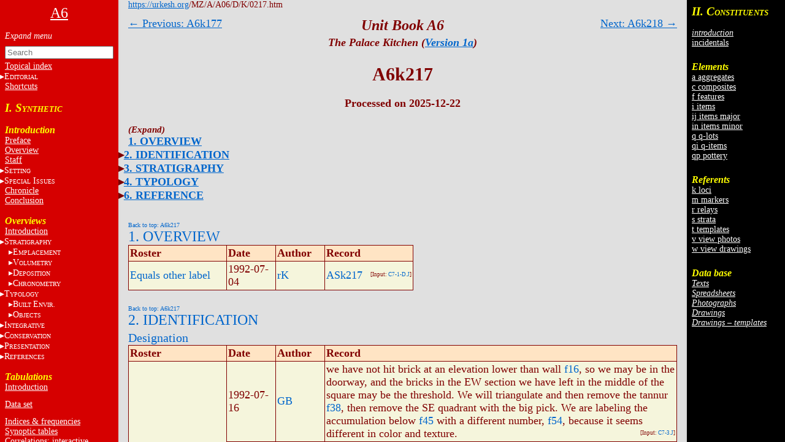

--- FILE ---
content_type: text/html
request_url: https://urkesh.org/mz/a/A06/d/k/0217.htm
body_size: 56512
content:
<!DOCTYPE html>
<html lang="en">
<head>
  <meta charset="utf-8">
  <meta name="copyright" content="© 2002-2025 IIMAS">
  <title>A6k217</title>
  <link rel="stylesheet" href="../../TEXTS/../TEMPLATES/style.css?v=689b6f39">
  <script type="text/javascript" src="../../TEXTS/../TEMPLATES/script.js?v=68bf0c2c" defer></script>
</head>

<body><script>if (window.top !== window.self) document.body.classList.add("in-iframe")</script>

<nav role="navigation" class="toc-left">
<div>

<center><a href="../../TEXTS/MainPage.htm"><font size="5">A6</font></a></center>
<br>

<ul>
<input id="nav-toggle" type="checkbox" onchange="toggle(this)">
<li><label class="nav-expand" for="nav-toggle"></label></li>

<!-- A0 -->

<form id="navbar-search" action="../../TEXTS/MID_search.htm" method="get">
  <input type="text" name="q" placeholder="Search" minlength="2" required>
</form>

<li><a href="../../TEXTS/A1/index_topical.htm">Topical index</a></li>

<li><input id="input-editorial" type="checkbox"><label for="input-editorial">E<font size="1">DITORIAL</font></label>
  <ul>
  <li><a href="../../TEXTS/A1/editorial.htm">Editorial context</a></li>
  <li><a href="../../TEXTS/A1/front_matter.htm">Front matter</a></li>
  <li><a href="../../TEXTS/A1/ToC.htm">Contents</a></li>
  <li><a href="../../TEXTS/A1/authors.htm">Authors</a></li>
  <li><a href="../../TEXTS/A1/archive.htm">Versions</a></li>
  </ul></li>

<li><A HREF="https://urkesh.org/MZ/A/MZS/TEXTS/A1/shortcuts_MZ.HTM" target="_blank">Shortcuts</A></li>

</ul>
<br>

<!-- -------------------------- SYNTHESIS ------------------- -->

<h3><big>I. S</big><small>YNTHETIC</small></h3>
<br>

<h3>Introduction</h3>
<ul>

  <li><a href="../../TEXTS/A1/preface.htm">Preface</a></li>
  <li><a href="../../TEXTS/A1/overview.htm">Overview</a></li>
  <li><a href="../../TEXTS/A1/staff.htm">Staff</a></li>
<!--   <li><a href="https://urkesh.org/MZ/A/A16-1/TEXTS/A2/staff.HTM" target="D">Staff OLD</a></li> -->
 
  <li><input id="input-general" type="checkbox"><label for="input-general">S<font size="1">ETTING</font></label>
    <ul>
  <!--       <li><a href="https://urkesh.org" target="_blank">Urkesh</a></li> -->
        <li><a href="../../TEXTS/A1/AA.htm" target="_blank">area AA</a></li>
        <li><a href="../../TEXTS/A1/AP.htm" target="_blank">palace AP</a></li>
        <li><a href="../../TEXTS/A1/MZ.htm" target="_blank">Mozan sitewide</a></li>
    </ul>
  </li> 

<!--   <li><input id="input-authorship" type="checkbox"><label for="input-authorship"><a href="../../TEXTS/A2/authorship intro.htm"><del>A<font size="1">UTHORSHIP</del></font></a></label>
    <ul>
      <li><a href="../../TEXTS/A2/masthead.htm">masthead</a></li>
      <li><a href="../../TEXTS/A2/editorial.htm">editorial level</a></li>
      <li><a href="../../TEXTS/A2/excavations.htm">documentary level</a></li>
      <li><a href="../../TEXTS/A2/system.htm">systems level</a></li>
    </ul>
  </li> -->

  <li><input id="input-issues" type="checkbox"><label for="input-issues">S<font size=1>PECIAL</font> I<font size=1>SSUES</font></label>
    <ul>
      <li><a href="../../TEXTS/A2/errors.htm">errors</a></li>
      <li><a href="../../TEXTS/A2/essays.htm">essays</a></li>
      <li><a href="../../TEXTS/A2/topics.htm">topics</a></li>
    </ul>
  </li>

<!--   <li><a href="../../TEXTS/../D/X/DATASET/dataset.htm">Data set</a></li> -->
  <li><a href="../../TEXTS/A2/chronicl.htm">Chronicle</a></li>
  <li><a href="../../TEXTS/A1/Conclusion.htm">Conclusion</a></li>
<!--   <li><a href="../../TEXTS/A2/input.htm">Input</a></li> -->
<!-- <br>
  <hr>
  <br>
 
  
  <li><input id="input-unit" type="checkbox"><label for="input-unit">A16</label>
      <ul>
  <!--<li><a href="../../TEXTS/MainPage.htm">Home</a></li>
        <li><a href="../../TEXTS/A1/preface.htm">preface</a></li>
        <li><a href="../../TEXTS/A2/overview.htm">overview</a></li>
  <!--       <li><a href="../../TEXTS/A1/authorship.htm">authorship</a></li>
        <li>authorship</a></li>
        <li>&nbsp;&nbsp;&nbsp;<a href="../../TEXTS/A2/staff.htm">introduction</a></li>
        <li>&nbsp;&nbsp;&nbsp;<a href="../../TEXTS/A2/masthead.htm">masthead</a></li>
        <li>&nbsp;&nbsp;&nbsp;<a href="../../TEXTS/A2/editorial.htm">editorial</a></li>
        <li>&nbsp;&nbsp;&nbsp;<a href="../../TEXTS/A2/excavations.htm">excavations</a></li>
        <li>&nbsp;&nbsp;&nbsp;<a href="../../TEXTS/A2/.htm">system</a></li>
  <!--       <li><a href="../../TEXTS/A1/archive.htm">versions</a></li>  -->
  <!--       <li>* <a href="../../TEXTS/A1/TOC.htm">table of contents</a></li> 
  
        <li><a href="../../TEXTS/../D/X/DATASET/dataset.htm">data set</a></li>
        <li><a href="../../TEXTS/A2/chronicl.htm">chronicle</a></li>
        <li><a href="../../TEXTS/A2/input.htm">input</a></li>
      </ul>
    </li>
    <br>
    <!-- <li><a href="../../TEXTS/../../MZ/TEXTS/A1/acknowledgments.htm" target="_blank">acknowledgments</a></li> -->
    <!--<li><a href="../../TEXTS/A1/index.htm">topical index</a></li>-->
    <!-- <br>
    T<font size="1">HE</font> S<font size="1">ETTING</font></a>
    <li><a href="../../TEXTS/A1/glance.htm">preface</a></li>
    <li><a href="../../TEXTS/../../JP/UGR/-frame.htm" target="_blank">the plaza JP</a></li>
    <li><a href="../../TEXTS/../../MZ/UGR/-frame.htm" target="_blank">the site</a></li>
    <li>the region</li> -->

</ul>
<br>

<!-- ---------------------- SYNTHETIC VIEW ------------------- -->
<div id="A2">
<h3>Overviews</h3><!-- / Analysis / A16 excavations -->
<!-- ---------------------- introduction --------------------- -->
<ul> 
<!--      <li><a href="../../TEXTS/A2/synthesis.htm"></b>Introduction</a></li> -->
  <li><a href="../../TEXTS/../TEXTS/A2/synthesis.htm" target="_blank">Introduction</a></li>


<!-- ---------------------- stratigraphy  ------------------- -->
  <li><input id="input-strat" type="checkbox"><label for="input-strat">S<font size="1">TRATIGRAPHY</font></label>

  <ul>
    <li><a href="../../TEXTS/A2/stratigr-intr.HTM" target="C">introduction</a></li>

    </ul>

  <li class="indent"><input id="input-empl" type="checkbox"><label for="input-empl">E<font size="1">MPLACEMENT</font></label>
	<ul>
        <li><a href="../../TEXTS/A2/empl.HTM" target="C">introduction</a></li>
	
  <li class="indent"><input id="input-elements" type="checkbox"><label for="input-elements">E<font size="1">LEMENTS</font></label>
     <ul>
        <li><a href="../../TEXTS/A2/e-stat.HTM" target="C">statistics</a></li>
        <li><a href="../../TEXTS/A2/surfaces.HTM" target="C">surfaces</a></li>
        <li><a href="../../TEXTS/A2/layering.HTM" target="C">layering</a></li>
        <li><a href="../../TEXTS/A2/amorph.HTM" target="C">amorphous</a></li>
        <li><a href="../../TEXTS/A2/ordered.HTM" target="C">ordered</a></li>
      </ul>
  </li>

  <li class="indent"><input id="input-features" type="checkbox"><label for="input-features">C<font size="1">ONTACTS</font></label>
     <ul>
        <li><a href="../../TEXTS/A2/f-stat.HTM" target="C">statistics</a></li>
        <li><a href="../../TEXTS/A2/1-cut.HTM" target="C">1.cut</a></li>
        <li><a href="../../TEXTS/A2/2.lean.HTM" target="C">2b.rest on</a></li>
        <li><a href="../../TEXTS/A2/3-abut.HTM" target="C">3.abut</a></li>
        <li><a href="../../TEXTS/A2/4-overlay.HTM" target="C">4.overlay</a></li>
        <li><a href="../../TEXTS/A2/5-cap.HTM" target="C">5.sit in</a></li>
        <li><a href="../../TEXTS/A2/i-stat.HTM" target="C">items</a></li>
      </ul>
  </li>
      <!-- </ul>
    </li> -->

      </ul>
  </li>

  <li class="indent"><input id="input-vol" type="checkbox"><label for="input-vol">V<font size="1">OLUMETRY</font></label>
    <ul>
        <li><a href="../../TEXTS/A2/vol-size.HTM" target="C">introduction</a></li>
        <li><a href="../../TEXTS/A2/vol-loci.HTM" target="C">loci</a></li>
        <li><a href="../../TEXTS/A2/vol-sect.HTM" target="C">sections</a></li>
        <li><a href="../../TEXTS/A2/vol-daily.HTM" target="C">dailies</a></li>
        <li><a href="../../TEXTS/A2/vol-mark.HTM" target="C">markers</a></li>

    </ul>
  </li>

  <li class="indent"><input id="input-dep" type="checkbox"><label for="input-dep">D<font size="1">EPOSITION</font></label>
    <ul>
        <li><a href="../../TEXTS/A2/depositn.HTM" target="C">introduction</a></li>
        <li><a href="../../TEXTS/A2/construct.HTM" target="C">construction</a></li>
        <li><a href="../../TEXTS/A2/accret.HTM" target="C">accretion</a></li>
        <li><a href="../../TEXTS/A2/discard.HTM" target="C">discard</a></li>
        <li><a href="../../TEXTS/A2/disaggr.HTM" target="C">disaggregation</a></li>

    </ul>
  </li>

  <li class="indent"><input id="input-chron" type="checkbox"><label for="input-chron">C<font size="1">HRONOMETRY</font></label>
    <ul>
        <li><a href="../../TEXTS/A2/chron-intr.HTM" target="C">introduction</a></li>


  <li class="indent"><input id="input-strata" type="checkbox"><label for="input-strata">S<font size="1">TRATA</font></label>
     <ul>
        <li><a href="../../TEXTS/A2/strata.HTM" target="C">overview</a></li>
        <li><a href="../../TEXTS/A2/sr-seq.HTM" target="C">sequence</a></li>
      </ul>
  </li>


  <li class="indent"><input id="input-phases" type="checkbox"><label for="input-phases">P<font size="1">HASES</font></label>
     <ul>
        <li><a href="../../TEXTS/A2/phases.HTM" target="C">overview</a></li>
        <li><a href="../../TEXTS/A2/h04c-AAH.HTM" target="C">phase 4c</a></li>
        <li><a href="../../TEXTS/A2/h04j-AAH.HTM" target="C">phase 4j</a></li>
        <li><a href="../../TEXTS/A2/h04k-AAH.HTM" target="C">phase 4k</a></li>
        <li><a href="../../TEXTS/A2/h04m-AAH.HTM" target="C">phase 4m</a></li>
        <li><a href="../../TEXTS/A2/h05c-AAH.HTM" target="C">phase 5c</a></li>
        <li><a href="../../TEXTS/A2/h05h-AAH.HTM" target="C">phase 5h</a></li>
        <li><a href="../../TEXTS/A2/h06c-AAH.HTM" target="C">phase 6c</a></li>
        <li><a href="../../TEXTS/A2/h06h-AAH.HTM" target="C">phase 6h</a></li>
        <li><a href="../../TEXTS/A2/h06m-AAH.HTM" target="C">phase 6m</a></li>
        <li><a href="../../TEXTS/A2/h06s-AAH.HTM" target="C">phase 6s</a></li>
        <li><a href="../../TEXTS/A2/h09-AAH.HTM" target="C">phase 9</a></li>
      </ul>
  </li>

    </ul>
  </li>

<!-- ---------------------- typology  ------------------- -->
<li><input id="input-typol" type="checkbox"><label for="input-typol">T<font size="1">YPOLOGY</font></label>
  <ul>
    <li><a href="../A2/typology-intro.htm" target="_blank">introduction</a></li>
<!--         <li><a href="../../TEXTS/../../MZ/TEXTS/A2/typ-built.HTM" target="_blank">principles</a></li> -->

    </ul>
  </li>

  <li class="indent"><input id="input-built" type="checkbox"><label for="input-built">B<font size="1">UILT&nbsp;</font>E<font size=1>NVIR.</font></label>
    <ul>
        <li><a href="../../TEXTS/A2/built-ov.HTM" target="_blank">overview</a></li>
        <li><a href="../../TEXTS/A2/courtyard.htm">structures</a></li>
        <li><a href="../../TEXTS/A2/use.htm">use&nbsp;areas</a></li>
        <li><a href="../../TEXTS/A2/install.htm">installations</a></li>
       <!--  <li><a href="../../TEXTS/A2/loose.htm">loose&nbsp;elements</a></li> -->
      <!--   <li><a href="../../TEXTS/A2/elements.htm"> -->isolated&nbsp;elements<!-- </a> --> </li>
    </ul>
  </li>

    <li class="indent"><input id="input-obj" type="checkbox"><label for="input-obj">O<font size="1">BJECTS</font></label>
      <ul>
        <li><a href="../../TEXTS/A2/obj-ov.htm" target="_blank">overview</a></li>
        <li><a href="../../TEXTS/A2/ceram.htm">ceramics</a></li>
        <li><a href="../../TEXTS/A2/glypt.htm">glyptics</a></li>
        <li><a href="../../TEXTS/A2/figur.htm">figurines</a></li>
        <li><a href="../../TEXTS/A2/lithics.htm">lithics</a></li>
        <li><a href="../../TEXTS/A2/metals.htm">metals</a></li>
        <li><a href="../../TEXTS/A2/obj-other.htm">other</a></li>
      </ul>
    </li>

<!-- 
    <li class="indent"><input id="input-sampl" type="checkbox"><label for="input-sampl">S<font size="1">AMPLES</font></label>
      <ul>
        <li>* <a href="../../TEXTS/A2/anthr.htm"> phys. anthro.<!-- </a> </li>
        <li>*  <a href="../../TEXTS/A2/zool.htm"> zoology<!-- </a> </li>
        <li>* <a href="../../TEXTS/A2/botany.htm">botany<!-- </a> </li>
        <li>* <a href="../../TEXTS/A2/other.htm">other<!-- </a></li>
	<li>* <a href="../../TEXTS/A2/bio-arch.htm">bioarcheology</a></li>
      </ul>
    </li> -->


<!-- 	</ul>
</li> -->
  
<!-- ---------------------- integrative ------------------- -->
  <li><input id="input-integr" type="checkbox"><label for="input-integr">I<font size="1">NTEGRATIVE</font></label>
    <ul>
      <li><a href="../../TEXTS/A2/integr-intr.HTM">introduction</a></li><!-- 
            <li><a href="../../TEXTS/A2/horizons.htm">horizons </A></li> -->
      <li><a href="../../TEXTS/A2/DEP-HIST.htm">chronoloy</A></li>
      <li>* <a href="../../TEXTS/A2/compar.htm"><mark style="background-color:burlywood;">constructional</mark></A></li>
  <!--            <li>* <a href="../../TEXTS/A2/historic.htm">historical</A></li> -->
    </ul>
</li>
<!-- ---------------------- conservation------------------- --> 
  <li><input id="input-conserv" type="checkbox"><label for="input-conserv">C<font size="1">ONSERVATION</font></label>
    <ul>
      <li><a href="../../TEXTS/A2/cons-intro.htm" target="_blank">introduction</a></li>
      <li><a href="../../TEXTS/A2/cons-obj.htm">objects</A></li>
      <li><a href="../../TEXTS/A2/storage.htm">storage</A></li>
    </ul>
  </li>
 
<!-- ---------------------- presentation ------------------- --> 
  <li><input id="input-pres" type="checkbox"><label for="input-pres">P<font size="1">RESENTATION</font></label>
   <ul>
      <li><a href="../../TEXTS/A2/pres-intro.htm" target="_blank">introduction </a></li>
      <li><a href="../../TEXTS/A2/pres-perceptual.htm">perceptual&nbsp;analysis</A></li>
      <li><a href="../../TEXTS/A2/pres-panels.htm">panels</A></li>
    </ul>
  </li>
 
<!-- ---------------------- references ------------------- --> 
  <li><input id="input-ref" type="checkbox"><label for="input-ref">R<font size="1">EFERENCES</font></label>
	<ul>
    <li><a href="../../TEXTS/A2/publ-intro.htm">introductory</a></li>
    <!--<li>* <a href="../../TEXTS/A2/....htm">references</a></li>-->
    <li><a href="../../TEXTS/A2/bibl.htm">publications</a></li>
    <!--<li><a href="../../TEXTS/A2/bibl_chron.htm">publications: chron.</a></li>-->
</A></li>
    </ul> 
 </li>
<!-- ======================= -->

</ul>
<br>
</div>

<div id="A3">
<!-- <h3>A6 tabulations</h3> -->
<h3>Tabulations</h3>
<ul>
  <li><a href="../../TEXTS/../TEXTS/A3/A3-intro.htm" target="_blank">Introduction</a></li>
  <li style="line-height:12px"><br></li>
  <li><a href="../../TEXTS/../D/X/DATASET/dataset.htm">Data set</a></li> 
  <li style="line-height:12px"><br></li>
  <li><a href="../../TEXTS/../D/X/XF/click.htm">Indices & frequencies</a></li>
  <li><a href="../../TEXTS/../D/X/SPREAD/click.htm">Synoptic tables</a></li>
  <li><a href="../../TEXTS/../D/X/CORRELATIONS/correlations.htm">Correlations: interactive</a></li>
<!--   <li>Correlations:spreadsheets</li> -->
  <li><a href="../../TEXTS/../TEXTS/A3/ad-hoc.htm">Correlations: ad-hoc</a></li>
  <li style="line-height:12px"><br></li>
  <li><a href="../../TEXTS/../D/X/DEP-PROC/click.htm">Strat. summaries</a></li>
  <li style="line-height:12px"><br></li>
  <li><a href="../../TEXTS/../../MZ/TEXTS/A3/A3-intro-MZ.htm" target="_blank">Sitewide</a></li>
<!-- <li><a href="../../TEXTS/../../MZ/texts/A3/correlations.htm">correlations</a></li> -->
</ul>
</div>



</div>
</nav><nav class="sub-toc-right" id="right-labels">

  
  <div class="labels" id="update">
    <span class="small">Click on totals<br>to see list of<br>constituents.</span>
    
  </div>
  
</nav><nav class="toc-right">
<!-- DO NOT edit this file, it is update automatically by JD -->

<div id="C2">
<h3><big>II. C</big><small>ONSTITUENTS</small></h3>
<ul>
  <li><br></li>
  
  
  <li><a href="../../TEXTS/../../GRM/TEXTS/A2/elements intro.htm" target="_blank"><i>introduction</i></a></li>
  <!--<li style="line-height:6px"><br></li>-->
  <li><a href="../../TEXTS/../D/X/LABELS/-inc-log.htm">incidentals</a></li>
  <li style="line-height:6px"><br></li>
  <li><br></li>
</ul>


<h3>Elements</h3>
<ul>
  <li><a href="../../TEXTS/../D/X/LABELS/a-log.htm">a aggregates</a></li>
  <li><a href="../../TEXTS/../D/X/LABELS/c-log.htm">c composites</a></li>
  <li><a href="../../TEXTS/../D/X/LABELS/f-log.htm">f features</a></li>
  <li><a href="../../TEXTS/../D/X/LABELS/i-log.htm">i items</a></li>
  <li><a href="../../TEXTS/../D/X/LABELS/ij-log.htm">ij items major</a></li>
  <li><a href="../../TEXTS/../D/X/LABELS/in-log.htm">in items minor</a></li>
  <li><a href="../../TEXTS/../D/X/LABELS/q-log.htm">q q-lots</a></li>
  <li><a href="../../TEXTS/../D/X/LABELS/qi-log.htm">qi q-items</a></li>
  <li><a href="../../TEXTS/../D/X/LABELS/qp-log.htm">qp pottery</a></li>
  <li style="line-height:6px"><br></li>
  <li><br></li>
</ul>


<h3>Referents</h3>
<ul>
  <li><a href="../../TEXTS/../D/X/LABELS/k-log.htm">k loci</a></li>
  <li><a href="../../TEXTS/../D/X/LABELS/m-log.htm">m markers</a></li>
  <li><a href="../../TEXTS/../D/X/LABELS/r-log.htm">r relays</a></li>
  <li><a href="../../TEXTS/../D/X/LABELS/s-log.htm">s strata</a></li>
  <li><a href="../../TEXTS/../D/X/LABELS/t-log.htm">t templates</a></li>
  <li><a href="../../TEXTS/../D/X/LABELS/v-log.htm">v view photos</a></li>
  <li><a href="../../TEXTS/../D/X/LABELS/w-log.htm">w view drawings</a></li>
  <li style="line-height:6px"><br></li>
  <li><br></li>
</ul>


<h3>Data base</h3>
<ul>
  
  
  
  
  <li><a href="../../TEXTS/../O/DATABASE/click.htm#input-sub-texts"><i>Texts</i></a></li>
  <li><a href="../../TEXTS/../O/DATABASE/click.htm#input-sub-spreadsheets"><i>Spreadsheets</i></a></li>
  <li><a href="../../TEXTS/../O/DATABASE/click.htm#input-sub-photographs"><i>Photographs</i></a></li>
  <li><a href="../../TEXTS/../O/DATABASE/click.htm#input-sub-drawings"><i>Drawings</i></a></li>
  <li><a href="../../TEXTS/../D/T/A06t.htm"><i>Drawings – templates</i></a></li>
  
</ul>
</div>

</nav>

<div class="container"><a name="0"></a>

<div class="main">


<div class="header">
  <a href="https://urkesh.org">https://urkesh.org</a>/MZ/A/A06/D/K/0217.htm
</div>

<div class="top-arrows">
<div><a href="../K/0177.htm">← Previous: A6k177</a></div>
<div style="right:0"><a href="../K/0218.htm">Next: A6k218 →</a></div>
</div>



<div class="title">
  <h3><i>Unit Book A6</i></h3>
  <h5><i>The Palace Kitchen (<a href="https://urkesh.org/MZ/A/MZS/TEXTS/A1/archive.htm#A06" target="_blank">Version 1a</a>)</i></h5>
  <h1>A6k217</h1>
  
  
  <div class="authors-date">Processed on 2025-12-22</div>
</div>


<div class="content">


<div class="toc">
<ul><input id="toc-nav-toggle" type="checkbox" onchange="toggle(this)">
  <li><label class="nav-expand" for="toc-nav-toggle"></label></li>
    <li><a href="#1">1. OVERVIEW</a></li>
    <li><input id="input-cat-2" type="checkbox"><label for="input-cat-2"></label><a href="#2">2. IDENTIFICATION</a><ul>
      <li><a href="#2b">Designation</a></li></ul></li>
    <li><input id="input-cat-3" type="checkbox"><label for="input-cat-3"></label><a href="#3">3. STRATIGRAPHY</a><ul>
      <li><a href="#3a">Recovery/Assignment</a></li>
      <li><a href="#3b">Volumetric Localization</a></li></ul></li>
    <li><input id="input-cat-4" type="checkbox"><label for="input-cat-4"></label><a href="#4">4. TYPOLOGY</a><ul>
      <li><a href="#4a">Measurements</a></li></ul></li>
    <li><input id="input-cat-6" type="checkbox"><label for="input-cat-6"></label><a href="#6">6. REFERENCE</a><ul>
      <li><a href="#6a">Analogical Record</a></li></ul></li></ul>
</div>






<div class="roster-block">
  <div class="btt" id="1"><a href="#0">Back to top: A6k217</a></div>
  <h2><a href="../../TEXTS/../../GRM/TEXTS/A2/S10-main_roster.htm#1" target="label">1. OVERVIEW</a></h2>
  <table>
    <thead><tr>
      <th>Roster</th>
      <th>Date</th>
      <th>Author</th>
      <th>Record</th>
    </tr></thead>
    <tr>
      <td id="A1"><a href="../../TEXTS/../../GRM/TEXTS/A2/S10-main_roster.htm#A1">Equals other label</a></td>
      <td>1992-07-04</td>
      <td><a href="../../TEXTS/../../MZ/TEXTS/STAFF/rK.htm">rK</a></td>
      <td><a href="../../../AS/D/K/0217.htm">ASk217</a> <span class="fl">[Input: <a href="../../TEXTS/../I/J/C7-1-D.J">C7-1-D.J</a>]</span></td>
    </tr>
  </table>
</div>
<div class="roster-block">
  <div class="btt" id="2"><a href="#0">Back to top: A6k217</a></div>
  <h2><a href="../../TEXTS/../../GRM/TEXTS/A2/S10-main_roster.htm#2" target="label">2. IDENTIFICATION</a></h2>
  <h3 id="2b"><a href="../../TEXTS/../../GRM/TEXTS/A2/S10-main_roster.htm#2b" target="label">Designation</a></h3>
  <table>
    <thead><tr>
      <th>Roster</th>
      <th>Date</th>
      <th>Author</th>
      <th>Record</th>
    </tr></thead>
    <tr>
      <td id="B11" rowspan="5"><a href="../../TEXTS/../../GRM/TEXTS/A2/S10-main_roster.htm#B11">Description (summary)</a></td>
      <td>1992-07-16</td>
      <td><a href="../../TEXTS/../../MZ/TEXTS/STAFF/GB.htm">GB</a></td>
      <td>we have not hit brick at an elevation lower than wall <a href="../F/0016.htm">f16</a>, so we may be in the doorway, and the bricks in the EW section we have left in the middle of the square may be the threshold. We will triangulate and then remove the tannur <a href="../F/0038.htm">f38</a>, then remove the SE quadrant with the big pick. We are labeling the accumulation below <a href="../F/0045.htm">f45</a> with a different number, <a href="../F/0054.htm">f54</a>, because it seems different in color and texture.  <span class="fl">[Input: <a href="../../TEXTS/../I/J/C7-3.J">C7-3.J</a>]</span></td>
    </tr>
    <tr>
      
      <td>1992-07-28</td>
      <td><a href="../../TEXTS/../../MZ/TEXTS/STAFF/rK.htm">rK</a></td>
      <td>square E of <a href="../K/0167.htm">k167</a>  <span class="fl">[Input: <a href="../../TEXTS/../I/J/ZH306lC3.j">ZH306lC3.j</a>]</span></td>
    </tr>
    <tr>
      
      <td>1996-07-03</td>
      <td><a href="../../TEXTS/../../MZ/TEXTS/STAFF/rk.htm">rk</a></td>
      <td>The Islamic burial bones that remained in <a href="../A/0011.htm">a11</a> were all removed.  The secondary (2nd Mill?) brick wall extends into the E baulk.  We are not yet at the E border of the square down to the level of the top of the brick wall, <a href="../F/0044.htm">f44</a>.  Any courses of brick removed farther along E during the previous season belonged to the secondary wall.  <span class="fl">[Input: <a href="../../TEXTS/../I/J/G705RK.J">G705RK.J</a>]</span></td>
    </tr>
    <tr>
      
      <td>1996-07-10</td>
      <td><a href="../../TEXTS/../../MZ/TEXTS/STAFF/rK.htm">rK</a></td>
      <td>Our aim has been to expose the top surface of the wall below and east of the pedestal. At the present all of the E surface is not visible. However, elevation on either side of the pedestal over the wall <a href="../F/0044.htm">f44</a> is identical. See relays 144,145. I.e, there is still accumulation left over the brick layer of the wall on the E (we are not expecting a doorway here).  <span class="fl">[Input: <a href="../../TEXTS/../I/J/G716RK.J">G716RK.J</a>]</span></td>
    </tr>
    <tr>
      
      <td>1996-07-29</td>
      <td><a href="../../TEXTS/../../MZ/TEXTS/STAFF/rK.htm">rK</a></td>
      <td>A black band approx. 50 cm above the top of <a href="../F/0078.htm">f78</a>.  <span class="fl">[Input: <a href="../../TEXTS/../I/J/G806RK.J">G806RK.J</a>]</span></td>
    </tr>
  </table>
</div>
<div class="roster-block">
  <div class="btt" id="3"><a href="#0">Back to top: A6k217</a></div>
  <h2><a href="../../TEXTS/../../GRM/TEXTS/A2/S10-main_roster.htm#3" target="label">3. STRATIGRAPHY</a></h2>
  <h3 id="3a"><a href="../../TEXTS/../../GRM/TEXTS/A2/S10-main_roster.htm#3a" target="label">Recovery/Assignment</a></h3>
  <table>
    <thead><tr>
      <th>Roster</th>
      <th>Date</th>
      <th>Author</th>
      <th>Record</th>
    </tr></thead>
    <tr>
      <td id="C1" rowspan="3"><a href="../../TEXTS/../../GRM/TEXTS/A2/S10-main_roster.htm#C1">Daily notes about recovery of elements</a></td>
      <td>1992-07-04</td>
      <td><a href="../../TEXTS/../../MZ/TEXTS/STAFF/rK.htm">rK</a></td>
      <td>more soil removed today, more 30cm across. The locus was cut as a step, at 2 levels.  <span class="fl">[Input: <a href="../../TEXTS/../I/J/C7-1-D.J">C7-1-D.J</a>]</span></td>
    </tr>
    <tr>
      
      <td>1992-07-21</td>
      <td><a href="../../TEXTS/../../MZ/TEXTS/STAFF/RK.htm">RK</a></td>
      <td>we have not yet been able to dig down in the E 1/2 of the locus to the level of <a href="../F/0016.htm">f16</a>. Oher features that intervene (like burials), the hardness of the accumulation and the narrowness of the area being dug because of the steps being left have limited the pace of dirt removal.  <span class="fl">[Input: <a href="../../TEXTS/../I/J/C7-3.J">C7-3.J</a>]</span></td>
    </tr>
    <tr>
      
      <td>1996-07-22</td>
      <td><a href="../../TEXTS/../../MZ/TEXTS/STAFF/rK.htm">rK</a></td>
      <td>Observed cut on E section reaching down to burial <a href="../F/0064.htm">f64</a> excavated from the E border at the end of MZ7.  A very vertical cut whose bottom is very square. It reaches down 220 cm to the bottom of the cut from about 120 cm below the top of the sod layer.  <span class="fl">[Input: <a href="../../TEXTS/../I/J/G801RK.J">G801RK.J</a>]</span></td>
    </tr>
    <tr>
      <td id="C2" rowspan="4"><a href="../../TEXTS/../../GRM/TEXTS/A2/S10-main_roster.htm#C2">Strategy (projected or implemented)</a></td>
      <td>1996-07-08</td>
      <td><a href="../../TEXTS/../../MZ/TEXTS/STAFF/jO.htm">jO</a></td>
      <td>The remainder of <a href="../F/0112.htm">f112</a> will be removed until we reach the top of wall <a href="../F/0044.htm">f44</a>. Then we will quickly remove the W part of the pedestal over <a href="../F/0044.htm">f44</a> that has been left for purposes of documentation and section during the present excavation season.  <span class="fl">[Input: <a href="../../TEXTS/../I/J/G716RK.J">G716RK.J</a>]</span></td>
    </tr>
    <tr>
      
      <td>1996-07-10</td>
      <td><a href="../../TEXTS/../../MZ/TEXTS/STAFF/jO.htm">jO</a></td>
      <td>four workmen will dig <a href="../F/0118.htm">f118</a> carefully until they reach the top of the brick wall (<a href="../F/0078.htm">f78</a>). They will be divided into 2 groups: one will dig on the N side of. the locus and the other on the S side. Sherds etc. will be collected as separate lots from each side.  <span class="fl">[Input: <a href="../../TEXTS/../I/J/G718RK.J">G718RK.J</a>]</span></td>
    </tr>
    <tr>
      
      <td>1996-07-10</td>
      <td><a href="../../TEXTS/../../MZ/TEXTS/STAFF/rK.htm">rK</a></td>
      <td>Hammadi will clear the ac to the S & E of the wall. Ahmad Kher will follow the wall boundary along the N.  <span class="fl">[Input: <a href="../../TEXTS/../I/J/G716RK.J">G716RK.J</a>]</span></td>
    </tr>
    <tr>
      
      <td>1996-07-13</td>
      <td><a href="../../TEXTS/../../MZ/TEXTS/STAFF/jo.htm">jo</a></td>
      <td><a href="../F/0140.htm">f140</a>, the accumulation N of the wall <a href="../F/0044.htm">f44</a> will be removed to clear the N face of the wall.  <span class="fl">[Input: <a href="../../TEXTS/../I/J/G812RK.J">G812RK.J</a>]</span></td>
    </tr>
    <tr>
      <td id="C4"><a href="../../TEXTS/../../GRM/TEXTS/A2/S10-main_roster.htm#C4">Procedures</a></td>
      <td>1992-07-26</td>
      <td><a href="../../TEXTS/../../MZ/TEXTS/STAFF/RK.htm">RK</a></td>
      <td>we used dirt from the excavations on C726 as backfill to cover the E 1/2 of the square. Plastic covered all excavated surfaces below/beside backfill. A wall of sorts was built on the S side with broken bricks and clods in order have the backfill present as vertical a face at this time as possible.  <span class="fl">[Input: <a href="../../TEXTS/../I/J/C7-3.J">C7-3.J</a>]</span></td>
    </tr>
  </table>
  <h3 id="3b"><a href="../../TEXTS/../../GRM/TEXTS/A2/S10-main_roster.htm#3b" target="label">Volumetric Localization</a></h3>
  <table>
    <thead><tr>
      <th>Roster</th>
      <th>Date</th>
      <th>Author</th>
      <th>Record</th>
    </tr></thead>
    <tr>
      <td id="D1a" rowspan="62"><a href="../../TEXTS/../../GRM/TEXTS/A2/S10-main_roster.htm#D1a">Elements within locus</a></td>
      <td>1996-07-03</td>
      <td><a href="../../TEXTS/../../MZ/TEXTS/STAFF/jO.htm">jO</a></td>
      <td><a href="../A/0011.htm">a11</a> (burial) <span class="fl">[Input: <a href="../../TEXTS/../I/J/ZH306lC.j">ZH306lC.j</a>]</span></td>
    </tr>
    <tr>
      
      <td>1992-07-04</td>
      <td><a href="../../TEXTS/../../MZ/TEXTS/STAFF/rK.htm">rK</a></td>
      <td><a href="../F/0013.htm">f13</a> (topsoil) <span class="fl">[Input: <a href="../../TEXTS/../I/J/ZG924aMA.j">ZG924aMA.j</a>]</span></td>
    </tr>
    <tr>
      
      <td>1992-07-06</td>
      <td><a href="../../TEXTS/../../MZ/TEXTS/STAFF/rK.htm">rK</a></td>
      <td><a href="../F/0023.htm">f23</a> (accumulation C) <span class="fl">[Input: <a href="../../TEXTS/../I/J/ZG924aMA.j">ZG924aMA.j</a>]</span></td>
    </tr>
    <tr>
      
      <td>1992-07-07</td>
      <td><a href="../../TEXTS/../../MZ/TEXTS/STAFF/rK.htm">rK</a></td>
      <td><a href="../F/0025.htm">f25</a> (br) <span class="fl">[Input: <a href="../../TEXTS/../I/J/ZG924aMA.j">ZG924aMA.j</a>]</span></td>
    </tr>
    <tr>
      
      <td>1992-07-12</td>
      <td><a href="../../TEXTS/../../MZ/TEXTS/STAFF/rK.htm">rK</a></td>
      <td><a href="../F/0039.htm">f39</a> (br) <span class="fl">[Input: <a href="../../TEXTS/../I/J/ZG924aMA.j">ZG924aMA.j</a>]</span></td>
    </tr>
    <tr>
      
      <td>1992-07-13</td>
      <td><a href="../../TEXTS/../../MZ/TEXTS/STAFF/rK.htm">rK</a></td>
      <td><a href="../F/0044.htm">f44</a> (wa)<br> <a href="../F/0045.htm">f45</a> (accumulation C) <span class="fl">[Input: <a href="../../TEXTS/../I/J/ZG924aMA.j">ZG924aMA.j</a>]</span></td>
    </tr>
    <tr>
      
      <td>1992-07-14</td>
      <td><a href="../../TEXTS/../../MZ/TEXTS/STAFF/rK.htm">rK</a></td>
      <td><a href="../F/0050.htm">f50</a> (wa) <span class="fl">[Input: <a href="../../TEXTS/../I/J/ZG924aMA.j">ZG924aMA.j</a>]</span></td>
    </tr>
    <tr>
      
      <td>1992-07-16</td>
      <td><a href="../../TEXTS/../../MZ/TEXTS/STAFF/rK.htm">rK</a></td>
      <td><a href="../F/0054.htm">f54</a> (accumulation C) <span class="fl">[Input: <a href="../../TEXTS/../I/J/ZGx10aMA.j">ZGx10aMA.j</a>]</span></td>
    </tr>
    <tr>
      
      <td>1992-07-18</td>
      <td><a href="../../TEXTS/../../MZ/TEXTS/STAFF/rK.htm">rK</a></td>
      <td><a href="../F/0056.htm">f56</a> (pit) <span class="fl">[Input: <a href="../../TEXTS/../I/J/ZGx10aMA.j">ZGx10aMA.j</a>]</span></td>
    </tr>
    <tr>
      
      <td>1992-07-20</td>
      <td><a href="../../TEXTS/../../MZ/TEXTS/STAFF/rK.htm">rK</a></td>
      <td><a href="../F/0064.htm">f64</a> (br)<br> <a href="../F/0065.htm">f65</a> (bowl) <span class="fl">[Input: <a href="../../TEXTS/../I/J/ZGx10aMA.j">ZGx10aMA.j</a>]</span></td>
    </tr>
    <tr>
      
      <td>1992-07-21</td>
      <td><a href="../../TEXTS/../../MZ/TEXTS/STAFF/rK.htm">rK</a></td>
      <td><a href="../F/0070.htm">f70</a> (br) <span class="fl">[Input: <a href="../../TEXTS/../I/J/ZGx10aMA.j">ZGx10aMA.j</a>]</span></td>
    </tr>
    <tr>
      
      <td>1992-07-26</td>
      <td><a href="../../TEXTS/../../MZ/TEXTS/STAFF/rK.htm">rK</a></td>
      <td><a href="../F/0078.htm">f78</a> (brickwall)<br> <a href="../F/0079.htm">f79</a> (brickwall) <span class="fl">[Input: <a href="../../TEXTS/../I/J/ZGx10aMA.j">ZGx10aMA.j</a>]</span></td>
    </tr>
    <tr>
      
      <td>1996-07-03</td>
      <td><a href="../../TEXTS/../../MZ/TEXTS/STAFF/rK.htm">rK</a></td>
      <td><a href="../F/0103.htm">f103</a> (layer)<br> <a href="../F/0105.htm">f105</a> (layer) <span class="fl">[Input: <a href="../../TEXTS/../I/J/ZGx10aMA.j">ZGx10aMA.j</a>]</span></td>
    </tr>
    <tr>
      
      <td>1996-07-04</td>
      <td><a href="../../TEXTS/../../MZ/TEXTS/STAFF/rK.htm">rK</a></td>
      <td><a href="../F/0106.htm">f106</a> (layer)<br> <a href="../F/0107.htm">f107</a> (layer) <span class="fl">[Input: <a href="../../TEXTS/../I/J/ZGx10aMA.j">ZGx10aMA.j</a>]</span></td>
    </tr>
    <tr>
      
      <td>1996-07-04</td>
      <td><a href="../../TEXTS/../../MZ/TEXTS/STAFF/jO.htm">jO</a></td>
      <td><a href="../F/0112.htm">f112</a> (layer)<br> <a href="../F/0118.htm">f118</a> (layer) <span class="fl">[Input: <a href="../../TEXTS/../I/J/ZGx10aMA.j">ZGx10aMA.j</a>]</span></td>
    </tr>
    <tr>
      
      <td>1996-07-10</td>
      <td><a href="../../TEXTS/../../MZ/TEXTS/STAFF/jO.htm">jO</a></td>
      <td><a href="../F/0127.htm">f127</a> (accumulation C) <span class="fl">[Input: <a href="../../TEXTS/../I/J/ZGx10aMA.j">ZGx10aMA.j</a>]</span></td>
    </tr>
    <tr>
      
      <td>1996-07-10</td>
      <td><a href="../../TEXTS/../../MZ/TEXTS/STAFF/rK.htm">rK</a></td>
      <td><a href="../F/0129.htm">f129</a> (accumulation C) <span class="fl">[Input: <a href="../../TEXTS/../I/J/ZGx10aMA.j">ZGx10aMA.j</a>]</span></td>
    </tr>
    <tr>
      
      <td>1996-07-14</td>
      <td><a href="../../TEXTS/../../MZ/TEXTS/STAFF/jO.htm">jO</a></td>
      <td><a href="../F/0140.htm">f140</a> (accumulation C)<br> <a href="../F/0141.htm">f141</a> (pit) <span class="fl">[Input: <a href="../../TEXTS/../I/J/ZGx10aMA.j">ZGx10aMA.j</a>]</span></td>
    </tr>
    <tr>
      
      <td>1996-07-23</td>
      <td><a href="../../TEXTS/../../MZ/TEXTS/STAFF/rK.htm">rK</a></td>
      <td><a href="../F/0178.htm">f178</a> (pedestal) <span class="fl">[Input: <a href="../../TEXTS/../I/J/ZGx10aMA.j">ZGx10aMA.j</a>]</span></td>
    </tr>
    <tr>
      
      <td>1996-07-13</td>
      <td><a href="../../TEXTS/../../MZ/TEXTS/STAFF/rK.htm">rK</a></td>
      <td><a href="../I/0073.htm">i73</a> (clay artifact)<br> <a href="../I/0074.htm">i74</a> (lithic artifact)<br> <a href="../I/0075.htm">i75</a> (tablet ?) <span class="fl">[Input: <a href="../../TEXTS/../I/J/ZGx25aMA.j">ZGx25aMA.j</a>]</span></td>
    </tr>
    <tr>
      
      <td>1996-07-09</td>
      <td><a href="../../TEXTS/../../MZ/TEXTS/STAFF/jO.htm">jO</a></td>
      <td><a href="../QI/031501.htm">q315.1</a> (i) <span class="fl">[Input: <a href="../../TEXTS/../I/J/ZGx18aMA.j">ZGx18aMA.j</a>]</span></td>
    </tr>
    <tr>
      
      <td>1996-07-03</td>
      <td><a href="../../TEXTS/../../MZ/TEXTS/STAFF/rK.htm">rK</a></td>
      <td><a href="../QI/032701.htm">q327.1</a> (i)<br> <a href="../QI/032801.htm">q328.1</a> (i) <span class="fl">[Input: <a href="../../TEXTS/../I/J/ZGx18aMA.j">ZGx18aMA.j</a>]</span></td>
    </tr>
    <tr>
      
      <td>1996-07-04</td>
      <td><a href="../../TEXTS/../../MZ/TEXTS/STAFF/jO.htm">jO</a></td>
      <td><a href="../QI/035101.htm">q351.1</a> (i) <span class="fl">[Input: <a href="../../TEXTS/../I/J/ZGx18aMA.j">ZGx18aMA.j</a>]</span></td>
    </tr>
    <tr>
      
      <td>1996-07-09</td>
      <td><a href="../../TEXTS/../../MZ/TEXTS/STAFF/jO.htm">jO</a></td>
      <td><a href="../QI/036101.htm">q361.1</a> (i)<br> <a href="../QI/037201.htm">q372.1</a> (pot) <span class="fl">[Input: <a href="../../TEXTS/../I/J/ZGx18aMA.j">ZGx18aMA.j</a>]</span></td>
    </tr>
    <tr>
      
      <td>1996-07-07</td>
      <td><a href="../../TEXTS/../../MZ/TEXTS/STAFF/jO.htm">jO</a></td>
      <td><a href="../QI/037501.htm">q375.1</a> (i)<br> <a href="../QI/037502.htm">q375.2</a> (i) <span class="fl">[Input: <a href="../../TEXTS/../I/J/ZGx18aMA.j">ZGx18aMA.j</a>]</span></td>
    </tr>
    <tr>
      
      <td>1996-07-08</td>
      <td><a href="../../TEXTS/../../MZ/TEXTS/STAFF/jO.htm">jO</a></td>
      <td><a href="../QI/038401.htm">q384.1</a> <span class="fl">[Input: <a href="../../TEXTS/../I/J/ZGx18aMA.j">ZGx18aMA.j</a>]</span></td>
    </tr>
    <tr>
      
      <td>1996-07-10</td>
      <td><a href="../../TEXTS/../../MZ/TEXTS/STAFF/jO.htm">jO</a></td>
      <td><a href="../QI/038801.htm">q388.1</a> (i)<br> <a href="../QI/039501.htm">q395.1</a> (i) <span class="fl">[Input: <a href="../../TEXTS/../I/J/ZGx18aMA.j">ZGx18aMA.j</a>]</span></td>
    </tr>
    <tr>
      
      <td>1992-07-04</td>
      <td><a href="../../TEXTS/../../MZ/TEXTS/STAFF/rK.htm">rK</a></td>
      <td><a href="../Q/0001.htm">q1</a> (pottery)<br> <a href="../Q/0008.htm">q8</a> (items, pottery)<br> <a href="../Q/0010.htm">q10</a> (pottery)<br> <a href="../Q/0012.htm">q12</a> (pottery)<br> <a href="../Q/0014.htm">q14</a> (pottery) <span class="fl">[Input: <a href="../../TEXTS/../I/J/ZGx21aMA.j">ZGx21aMA.j</a>]</span></td>
    </tr>
    <tr>
      
      <td>1992-07-05</td>
      <td><a href="../../TEXTS/../../MZ/TEXTS/STAFF/sT.htm">sT</a></td>
      <td><a href="../Q/0017.htm">q17</a> (pottery)<br> <a href="../Q/0022.htm">q22</a> (items, pottery)<br> <a href="../Q/0024.htm">q24</a> (pottery)<br> <a href="../Q/0026.htm">q26</a> (items)<br> <a href="../Q/0027.htm">q27</a> (pottery)<br> <a href="../Q/0031.htm">q31</a> (pottery) <span class="fl">[Input: <a href="../../TEXTS/../I/J/ZGx21aMA.j">ZGx21aMA.j</a>]</span></td>
    </tr>
    <tr>
      
      <td>1992-07-05</td>
      <td><a href="../../TEXTS/../../MZ/TEXTS/STAFF/rK.htm">rK</a></td>
      <td><a href="../Q/0033.htm">q33</a> (items, pottery)<br> <a href="../Q/0035.htm">q35</a> (pottery)<br> <a href="../Q/0038.htm">q38</a> (pottery)<br> <a href="../Q/0040.htm">q40</a> (pottery) <span class="fl">[Input: <a href="../../TEXTS/../I/J/ZGx21aMA.j">ZGx21aMA.j</a>]</span></td>
    </tr>
    <tr>
      
      <td>1992-07-06</td>
      <td><a href="../../TEXTS/../../MZ/TEXTS/STAFF/rK.htm">rK</a></td>
      <td><a href="../Q/0041.htm">q41</a> (pottery) <span class="fl">[Input: <a href="../../TEXTS/../I/J/ZGx21aMA.j">ZGx21aMA.j</a>]</span></td>
    </tr>
    <tr>
      
      <td>1992-07-06</td>
      <td><a href="../../TEXTS/../../MZ/TEXTS/STAFF/aP.htm">aP</a></td>
      <td><a href="../Q/0049.htm">q49</a> (pottery)<br> <a href="../Q/0051.htm">q51</a> (pottery)<br> <a href="../Q/0057.htm">q57</a> (items, pottery)<br> <a href="../Q/0064.htm">q64</a> (bones, items, pottery)<br> <a href="../Q/0067.htm">q67</a> (pottery)<br> <a href="../Q/0069.htm">q69</a> (items, pottery) <span class="fl">[Input: <a href="../../TEXTS/../I/J/ZGx21aMA.j">ZGx21aMA.j</a>]</span></td>
    </tr>
    <tr>
      
      <td>1992-07-07</td>
      <td><a href="../../TEXTS/../../MZ/TEXTS/STAFF/rK.htm">rK</a></td>
      <td><a href="../Q/0072.htm">q72</a> (bones, items, pottery) <span class="fl">[Input: <a href="../../TEXTS/../I/J/ZGx21aMA.j">ZGx21aMA.j</a>]</span></td>
    </tr>
    <tr>
      
      <td>1992-07-07</td>
      <td><a href="../../TEXTS/../../MZ/TEXTS/STAFF/aP.htm">aP</a></td>
      <td><a href="../Q/0078.htm">q78</a> (pottery)<br> <a href="../Q/0085.htm">q85</a> (pottery)<br> <a href="../Q/0087.htm">q87</a> (items, pottery) <span class="fl">[Input: <a href="../../TEXTS/../I/J/ZGx21aMA.j">ZGx21aMA.j</a>]</span></td>
    </tr>
    <tr>
      
      <td>1992-07-08</td>
      <td><a href="../../TEXTS/../../MZ/TEXTS/STAFF/aP.htm">aP</a></td>
      <td><a href="../Q/0091.htm">q91</a> (items, pottery)<br> <a href="../Q/0101.htm">q101</a> (bones, items, pottery) <span class="fl">[Input: <a href="../../TEXTS/../I/J/ZGx21aMA.j">ZGx21aMA.j</a>]</span></td>
    </tr>
    <tr>
      
      <td>1992-07-09</td>
      <td><a href="../../TEXTS/../../MZ/TEXTS/STAFF/aP.htm">aP</a></td>
      <td><a href="../Q/0103.htm">q103</a> (bones, pottery)<br> <a href="../Q/0113.htm">q113</a> (pottery) <span class="fl">[Input: <a href="../../TEXTS/../I/J/MZ7QLOG.J">MZ7QLOG.J</a>]</span></td>
    </tr>
    <tr>
      
      <td>1992-07-11</td>
      <td><a href="../../TEXTS/../../MZ/TEXTS/STAFF/rk.htm">rk</a></td>
      <td><a href="../Q/0118.htm">q118</a> (bones, items, pottery)<br> <a href="../Q/0119.htm">q119</a> (bones, items, pottery) <span class="fl">[Input: <a href="../../TEXTS/../I/J/MZ7QLOG.J">MZ7QLOG.J</a>]</span></td>
    </tr>
    <tr>
      
      <td>1992-07-13</td>
      <td><a href="../../TEXTS/../../MZ/TEXTS/STAFF/rk.htm">rk</a></td>
      <td><a href="../Q/0125.htm">q125</a> (bones, pottery)<br> <a href="../Q/0126.htm">q126</a> (bones, items, pottery) <span class="fl">[Input: <a href="../../TEXTS/../I/J/MZ7QLOG.J">MZ7QLOG.J</a>]</span></td>
    </tr>
    <tr>
      
      <td>1992-07-14</td>
      <td><a href="../../TEXTS/../../MZ/TEXTS/STAFF/rk.htm">rk</a></td>
      <td><a href="../Q/0135.htm">q135</a> (bones, items, pottery)<br> <a href="../Q/0138.htm">q138</a> (bones, items, pottery) <span class="fl">[Input: <a href="../../TEXTS/../I/J/MZ7QLOG.J">MZ7QLOG.J</a>]</span></td>
    </tr>
    <tr>
      
      <td>1992-07-15</td>
      <td><a href="../../TEXTS/../../MZ/TEXTS/STAFF/rk.htm">rk</a></td>
      <td><a href="../Q/0145.htm">q145</a> (bones, pottery)<br> <a href="../Q/0146.htm">q146</a> (bones, pottery) <span class="fl">[Input: <a href="../../TEXTS/../I/J/MZ7QLOG.J">MZ7QLOG.J</a>]</span></td>
    </tr>
    <tr>
      
      <td>1992-07-16</td>
      <td><a href="../../TEXTS/../../MZ/TEXTS/STAFF/rk.htm">rk</a></td>
      <td><a href="../Q/0158.htm">q158</a> (items, pottery)<br> <a href="../Q/0159.htm">q159</a> (bones, pottery)<br> <a href="../Q/0162.htm">q162</a> (pottery)<br> <a href="../Q/0163.htm">q163</a> (pottery)<br> <a href="../Q/0164.htm">q164</a> (pottery)<br> <a href="../Q/0165.htm">q165</a> (pottery) <span class="fl">[Input: <a href="../../TEXTS/../I/J/MZ7QLOG.J">MZ7QLOG.J</a>]</span></td>
    </tr>
    <tr>
      
      <td>1992-07-18</td>
      <td><a href="../../TEXTS/../../MZ/TEXTS/STAFF/rk.htm">rk</a></td>
      <td><a href="../Q/0175.htm">q175</a> (bones, items, pottery)<br> <a href="../Q/0176.htm">q176</a> (pottery)<br> <a href="../Q/0177.htm">q177</a> (pottery)<br> <a href="../Q/0179.htm">q179</a> (bones, pottery) <span class="fl">[Input: <a href="../../TEXTS/../I/J/MZ7QLOG.J">MZ7QLOG.J</a>]</span></td>
    </tr>
    <tr>
      
      <td>1992-07-19</td>
      <td><a href="../../TEXTS/../../MZ/TEXTS/STAFF/rk.htm">rk</a></td>
      <td><a href="../Q/0182.htm">q182</a> (bones, pottery)<br> <a href="../Q/0183.htm">q183</a> (pottery)<br> <a href="../Q/0194.htm">q194</a> (pottery)<br> <a href="../Q/0202.htm">q202</a> (bones, pottery)<br> <a href="../Q/0203.htm">q203</a> (bones, pottery)<br> <a href="../Q/0205.htm">q205</a> (bones, pottery)<br> <a href="../Q/0206.htm">q206</a> (pottery)<br> <a href="../Q/0207.htm">q207</a> (items)<br> <a href="../Q/0208.htm">q208</a> (bones, pottery)<br> <a href="../Q/0209.htm">q209</a> (bones) <span class="fl">[Input: <a href="../../TEXTS/../I/J/MZ7QLOG.J">MZ7QLOG.J</a>]</span></td>
    </tr>
    <tr>
      
      <td>1992-07-14</td>
      <td><a href="../../TEXTS/../../MZ/TEXTS/STAFF/rk.htm">rk</a></td>
      <td><a href="../Q/0213.htm">q213</a> (bones, items, pottery) <span class="fl">[Input: <a href="../../TEXTS/../I/J/MZ7QLOG.J">MZ7QLOG.J</a>]</span></td>
    </tr>
    <tr>
      
      <td>1992-07-21</td>
      <td><a href="../../TEXTS/../../MZ/TEXTS/STAFF/rk.htm">rk</a></td>
      <td><a href="../Q/0214.htm">q214</a> (pottery)<br> <a href="../Q/0215.htm">q215</a> (bones, pottery)<br> <a href="../Q/0236.htm">q236</a> (items, pottery)<br> <a href="../Q/0238.htm">q238</a> (bones) <span class="fl">[Input: <a href="../../TEXTS/../I/J/MZ7QLOG.J">MZ7QLOG.J</a>]</span></td>
    </tr>
    <tr>
      
      <td>1992-07-21</td>
      <td><a href="../../TEXTS/../../MZ/TEXTS/STAFF/rK.htm">rK</a></td>
      <td><a href="../Q/0239.htm">q239</a> (items) <span class="fl">[Input: <a href="../../TEXTS/../I/J/ZGx21aMA.j">ZGx21aMA.j</a>]</span></td>
    </tr>
    <tr>
      
      <td>1992-07-22</td>
      <td><a href="../../TEXTS/../../MZ/TEXTS/STAFF/rk.htm">rk</a></td>
      <td><a href="../Q/0249.htm">q249</a> (items, pottery)<br> <a href="../Q/0250.htm">q250</a> (pottery)<br> <a href="../Q/0251.htm">q251</a> (pottery)<br> <a href="../Q/0254.htm">q254</a> (bones)<br> <a href="../Q/0255.htm">q255</a> (pottery)<br> <a href="../Q/0259.htm">q259</a> (items)<br> <a href="../Q/0260.htm">q260</a> (items) <span class="fl">[Input: <a href="../../TEXTS/../I/J/MZ7QLOG.J">MZ7QLOG.J</a>]</span></td>
    </tr>
    <tr>
      
      <td>1992-07-23</td>
      <td><a href="../../TEXTS/../../MZ/TEXTS/STAFF/rk.htm">rk</a></td>
      <td><a href="../Q/0261.htm">q261</a> (bones, pottery)<br> <a href="../Q/0267.htm">q267</a> (bones)<br> <a href="../Q/0268.htm">q268</a> (pottery) <span class="fl">[Input: <a href="../../TEXTS/../I/J/MZ7QLOG.J">MZ7QLOG.J</a>]</span></td>
    </tr>
    <tr>
      
      <td>1992-07-23</td>
      <td><a href="../../TEXTS/../../MZ/TEXTS/STAFF/rK.htm">rK</a></td>
      <td><a href="../Q/0269.htm">q269</a> (pottery) <span class="fl">[Input: <a href="../../TEXTS/../I/J/ZGx21aMA.j">ZGx21aMA.j</a>]</span></td>
    </tr>
    <tr>
      
      <td>1992-07-23</td>
      <td><a href="../../TEXTS/../../MZ/TEXTS/STAFF/rk.htm">rk</a></td>
      <td><a href="../Q/0270.htm">q270</a> (items, pottery) <span class="fl">[Input: <a href="../../TEXTS/../I/J/MZ7QLOG.J">MZ7QLOG.J</a>]</span></td>
    </tr>
    <tr>
      
      <td>1992-07-26</td>
      <td><a href="../../TEXTS/../../MZ/TEXTS/STAFF/rk.htm">rk</a></td>
      <td><a href="../Q/0274.htm">q274</a> (pottery)<br> <a href="../Q/0275.htm">q275</a> (pottery)<br> <a href="../Q/0276.htm">q276</a> (bones, items, pottery)<br> <a href="../Q/0278.htm">q278</a> (bones, items, pottery) <span class="fl">[Input: <a href="../../TEXTS/../I/J/MZ7QLOG.J">MZ7QLOG.J</a>]</span></td>
    </tr>
    <tr>
      
      <td>1996-07-03</td>
      <td><a href="../../TEXTS/../../MZ/TEXTS/STAFF/rK.htm">rK</a></td>
      <td><a href="../Q/0314.htm">q314</a> (pottery)<br> <a href="../Q/0315.htm">q315</a> (pottery)<br> <a href="../Q/0316.htm">q316</a> (items)<br> <a href="../Q/0323.htm">q323</a> (items)<br> <a href="../Q/0331.htm">q331</a> (pottery)<br> <a href="../Q/0332.htm">q332</a> (bones) <span class="fl">[Input: <a href="../../TEXTS/../I/J/ZGx18aMA.j">ZGx18aMA.j</a>]</span></td>
    </tr>
    <tr>
      
      <td>1996-07-04</td>
      <td><a href="../../TEXTS/../../MZ/TEXTS/STAFF/jO.htm">jO</a></td>
      <td><a href="../Q/0340.htm">q340</a> (pottery)<br> <a href="../Q/0341.htm">q341</a> (bones)<br> <a href="../Q/0342.htm">q342</a> (items)<br> <a href="../Q/0343.htm">q343</a> (bones)<br> <a href="../Q/0344.htm">q344</a> (items)<br> <a href="../Q/0348.htm">q348</a> (items)<br> <a href="../Q/0352.htm">q352</a> (pottery) <span class="fl">[Input: <a href="../../TEXTS/../I/J/ZGx18aMA.j">ZGx18aMA.j</a>]</span></td>
    </tr>
    <tr>
      
      <td>1996-07-06</td>
      <td><a href="../../TEXTS/../../MZ/TEXTS/STAFF/jO.htm">jO</a></td>
      <td><a href="../Q/0361.htm">q361</a> (bones, items, pottery) <span class="fl">[Input: <a href="../../TEXTS/../I/J/ZGx18aMA.j">ZGx18aMA.j</a>]</span></td>
    </tr>
    <tr>
      
      <td>1996-07-07</td>
      <td><a href="../../TEXTS/../../MZ/TEXTS/STAFF/jO.htm">jO</a></td>
      <td><a href="../Q/0372.htm">q372</a> (bones, items, pottery)<br> <a href="../Q/0375.htm">q375</a> (bones, items, pottery) <span class="fl">[Input: <a href="../../TEXTS/../I/J/ZGx18aMA.j">ZGx18aMA.j</a>]</span></td>
    </tr>
    <tr>
      
      <td>1996-07-08</td>
      <td><a href="../../TEXTS/../../MZ/TEXTS/STAFF/jM.htm">jM</a></td>
      <td><a href="../Q/0379.htm">q379</a> (pottery)<br> <a href="../Q/0384.htm">q384</a> (p,b,cl,f) <span class="fl">[Input: <a href="../../TEXTS/../I/J/G720JO.J">G720JO.J</a>]</span></td>
    </tr>
    <tr>
      
      <td>1996-07-10</td>
      <td><a href="../../TEXTS/../../MZ/TEXTS/STAFF/jo.htm">jo</a></td>
      <td><a href="../Q/0388.htm">q388</a> (p,b,cl)<br> <a href="../Q/0389.htm">q389</a> (bones, pottery)<br> <a href="../Q/0392.htm">q392</a> (p,b,cl,l)<br> <a href="../Q/0395.htm">q395</a> (pottery)<br> <a href="../Q/0397.htm">q397</a> (p,b,cl,ch)<br> <a href="../Q/0401.htm">q401</a> (pottery) <span class="fl">[Input: <a href="../../TEXTS/../I/J/G720JO.J">G720JO.J</a>]</span></td>
    </tr>
    <tr>
      
      <td>1996-07-13</td>
      <td><a href="../../TEXTS/../../MZ/TEXTS/STAFF/jO.htm">jO</a></td>
      <td><a href="../Q/0418.htm">q418</a> (p,b,cl)<br> <a href="../Q/0427.htm">q427</a> (bones, pottery) <span class="fl">[Input: <a href="../../TEXTS/../I/J/G720JO.J">G720JO.J</a>]</span></td>
    </tr>
    <tr>
      
      <td>1996-07-11</td>
      <td><a href="../../TEXTS/../../MZ/TEXTS/STAFF/jo.htm">jo</a></td>
      <td><a href="../Q/0430.htm">q430</a> (bones, pottery)<br> <a href="../Q/0431.htm">q431</a> (bones, pottery) <span class="fl">[Input: <a href="../../TEXTS/../I/J/G720JO.J">G720JO.J</a>]</span></td>
    </tr>
    <tr>
      
      <td>1996-07-14</td>
      <td><a href="../../TEXTS/../../MZ/TEXTS/STAFF/jm.htm">jm</a></td>
      <td><a href="../Q/0434.htm">q434</a> (p,b,cl)<br> <a href="../Q/0440.htm">q440</a> (bones, pottery) <span class="fl">[Input: <a href="../../TEXTS/../I/J/G720JO.J">G720JO.J</a>]</span></td>
    </tr>
    <tr>
      
      <td>1996-07-22</td>
      <td><a href="../../TEXTS/../../MZ/TEXTS/STAFF/rK.htm">rK</a></td>
      <td><a href="../Q/0529.htm">q529</a> (bones, pottery) <span class="fl">[Input: <a href="../../TEXTS/../I/J/G730RK.J">G730RK.J</a>]</span></td>
    </tr>
    <tr>
      
      <td>1996-07-23</td>
      <td><a href="../../TEXTS/../../MZ/TEXTS/STAFF/rK.htm">rK</a></td>
      <td><a href="../Q/0530.htm">q530</a> (pottery)<br> <a href="../Q/0539.htm">q539</a> (bones, items, pottery)<br> <a href="../Q/0540.htm">q540</a> (pottery) <span class="fl">[Input: <a href="../../TEXTS/../I/J/G730RK.J">G730RK.J</a>]</span></td>
    </tr>
    <tr>
      <td id="D21" rowspan="2"><a href="../../TEXTS/../../GRM/TEXTS/A2/S10-main_roster.htm#D21">Length of two sides</a></td>
      <td>1992-07-28</td>
      <td><a href="../../TEXTS/../../MZ/TEXTS/STAFF/rK.htm">rK</a></td>
      <td>400N  <span class="fl">[Input: <a href="../../TEXTS/../I/J/ZH306lC3.j">ZH306lC3.j</a>]</span></td>
    </tr>
    <tr>
      
      <td>1992-07-28</td>
      <td><a href="../../TEXTS/../../MZ/TEXTS/STAFF/rK.htm">rK</a></td>
      <td>400W  <span class="fl">[Input: <a href="../../TEXTS/../I/J/ZH306lC3.j">ZH306lC3.j</a>]</span></td>
    </tr>
    <tr>
      <td id="D99" rowspan="2"><a href="../../TEXTS/../../GRM/TEXTS/A2/S10-main_roster.htm#D99">Notes on volumetric localization</a></td>
      <td>1992-07-26</td>
      <td><a href="../../TEXTS/../../MZ/TEXTS/STAFF/RK.htm">RK</a></td>
      <td>at time of backfill the elevation of the flooralong the E baulk -- NE corner: m1242-300 -- SE corner: m1233-270 -- mid-NS: m1242-240.  --  The following are the dimensions of the areas dug lower than the central step, <a href="../F/0044.htm">f44</a>:  along S, 100 cm wide for the first 150 cm from E, 170 cm for the next 100 cm; along N, 80 cm for the first 150 cm from E, narrower thereafter.  <span class="fl">[Input: <a href="../../TEXTS/../I/J/C7-3.J">C7-3.J</a>]</span></td>
    </tr>
    <tr>
      
      <td>1992-07-28</td>
      <td><a href="../../TEXTS/../../MZ/TEXTS/STAFF/GB.htm">GB</a></td>
      <td>top of step (on <a href="../F/0044.htm">f44</a>) at highest point: m1233-140; -- E pt. 70 cm from E baulk, -140 cm from sod layer  <span class="fl">[Input: <a href="../../TEXTS/../I/J/C7-3.J">C7-3.J</a>]</span></td>
    </tr>
  </table>
</div>
<div class="roster-block">
  <div class="btt" id="4"><a href="#0">Back to top: A6k217</a></div>
  <h2><a href="../../TEXTS/../../GRM/TEXTS/A2/S10-main_roster.htm#4" target="label">4. TYPOLOGY</a></h2>
  <h3 id="4a"><a href="../../TEXTS/../../GRM/TEXTS/A2/S10-main_roster.htm#4a" target="label">Measurements</a></h3>
  <table>
    <thead><tr>
      <th>Roster</th>
      <th>Date</th>
      <th>Author</th>
      <th>Record</th>
    </tr></thead>
    <tr>
      <td id="J99"><a href="../../TEXTS/../../GRM/TEXTS/A2/S10-main_roster.htm#J99">Notes on measurement</a></td>
      <td>1992-07-26</td>
      <td><a href="../../TEXTS/../../MZ/TEXTS/STAFF/RK.htm">RK</a></td>
      <td>Section views of the N & E baulks have not been drawn.  <span class="fl">[Input: <a href="../../TEXTS/../I/J/C7-3.J">C7-3.J</a>]</span></td>
    </tr>
  </table>
</div>
<div class="roster-block">
  <div class="btt" id="6"><a href="#0">Back to top: A6k217</a></div>
  <h2><a href="../../TEXTS/../../GRM/TEXTS/A2/S10-main_roster.htm#6" target="label">6. REFERENCE</a></h2>
  <h3 id="6a"><a href="../../TEXTS/../../GRM/TEXTS/A2/S10-main_roster.htm#6a" target="label">Analogical Record</a></h3>
  <table>
    <thead><tr>
      <th>Roster</th>
      <th>Date</th>
      <th>Author</th>
      <th>Record</th>
    </tr></thead>
    <tr>
      <td id="O15"><a href="../../TEXTS/../../GRM/TEXTS/A2/S10-main_roster.htm#O15">View/drawing of locus</a></td>
      <td colspan="3"><div class="roster-img">B4106<br><a href="../V/0003.htm">v3</a><br>1992-07-04 <a href="../../TEXTS/../../MZ/TEXTS/STAFF/rK.htm">rK</a> <span class="fl">[Input: <a href="../../TEXTS/../I/J/ZH306lC2.j">ZH306lC2.j</a>]</span></div><div class="roster-img">B4114<br><a href="../V/0005.htm">v5</a><br>1992-07-04 <a href="../../TEXTS/../../MZ/TEXTS/STAFF/rK.htm">rK</a> <span class="fl">[Input: <a href="../../TEXTS/../I/J/ZH306lC2.j">ZH306lC2.j</a>]</span></div><div class="roster-img"><a href="../V/0006.htm">v6</a><br>1992-07-07 <a href="../../TEXTS/../../MZ/TEXTS/STAFF/AP.htm">AP</a> <span class="fl">[Input: <a href="../../TEXTS/../I/J/ZH306lC2.j">ZH306lC2.j</a>]</span></div><div class="roster-img">B7203<br><a href="../V/0008.htm">v8</a><br>1992-07-12 <a href="../../TEXTS/../../MZ/TEXTS/STAFF/RK.htm">RK</a> <span class="fl">[Input: <a href="../../TEXTS/../I/J/ZH306lC2.j">ZH306lC2.j</a>]</span></div><div class="roster-img"><a href="../V/0013.htm">v13</a><br>1992-07-18 <a href="../../TEXTS/../../MZ/TEXTS/STAFF/RK.htm">RK</a> <span class="fl">[Input: <a href="../../TEXTS/../I/J/ZH306lC2.j">ZH306lC2.j</a>]</span></div><div class="roster-img">B3302-04 (E)<br><a href="../V/0015.htm">v15</a><br>1992-07-20 <a href="../../TEXTS/../../MZ/TEXTS/STAFF/RK.htm">RK</a> <span class="fl">[Input: <a href="../../TEXTS/../I/J/ZH306lC2.j">ZH306lC2.j</a>]</span></div><div class="roster-img"><a href="../V/0019.htm">v19</a><br>1992-07-21 <a href="../../TEXTS/../../MZ/TEXTS/STAFF/RK.htm">RK</a> <span class="fl">[Input: <a href="../../TEXTS/../I/J/ZH306lC2.j">ZH306lC2.j</a>]</span></div><div class="roster-img">B3333-34<br><a href="../V/0020.htm">v20</a><br>1992-07-21 <a href="../../TEXTS/../../MZ/TEXTS/STAFF/RK.htm">RK</a> <span class="fl">[Input: <a href="../../TEXTS/../I/J/ZH306lC2.j">ZH306lC2.j</a>]</span></div><div class="roster-img">B3336-37<br><a href="../V/0021.htm">v21</a><br>1992-07-21 <a href="../../TEXTS/../../MZ/TEXTS/STAFF/RK.htm">RK</a> <span class="fl">[Input: <a href="../../TEXTS/../I/J/ZH306lC2.j">ZH306lC2.j</a>]</span></div><div class="roster-img"><a href="../V/0057.htm">v57</a><br>1996-07-13 <a href="../../TEXTS/../../MZ/TEXTS/STAFF/rk.htm">rk</a> <span class="fl">[Input: <a href="../../TEXTS/../I/J/G802JO.J">G802JO.J</a>]</span></div><div class="roster-img"><a href="../V/0077d.htm">v77d</a><br>1996-07-29 <a href="../../TEXTS/../../MZ/TEXTS/STAFF/rk.htm">rk</a> <span class="fl">[Input: <a href="../../TEXTS/../I/J/G802JO.J">G802JO.J</a>]</span></div></td>
    </tr>
  </table>
</div>



</div>


</div>

</div>



</body>
</html>